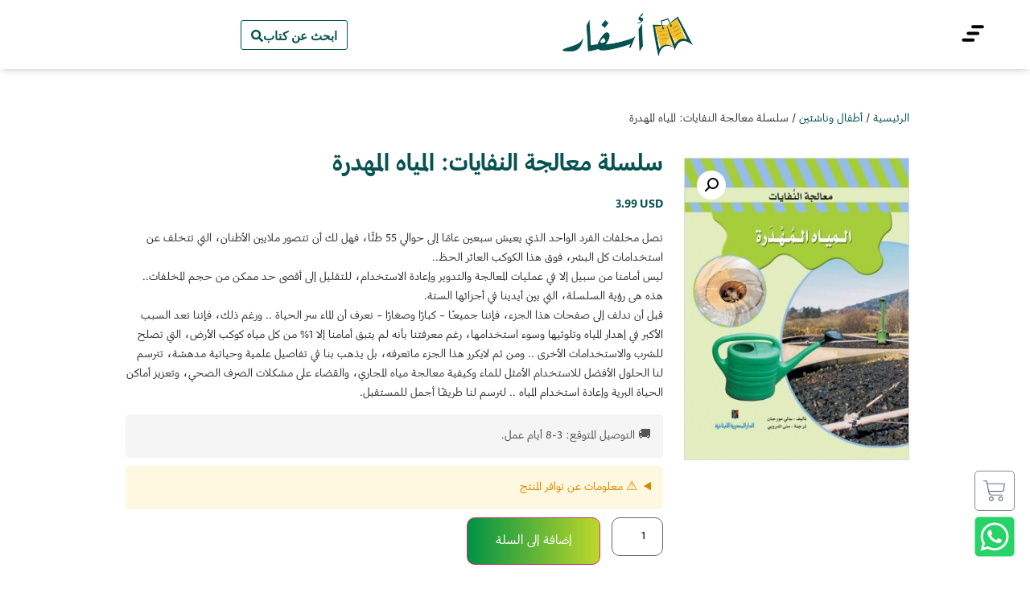

--- FILE ---
content_type: text/css
request_url: https://asfar.io/wp-content/uploads/elementor/css/post-186032.css?ver=1768608203
body_size: 718
content:
.elementor-186032 .elementor-element.elementor-element-489721b2 > .elementor-container > .elementor-column > .elementor-widget-wrap{align-content:center;align-items:center;}.elementor-186032 .elementor-element.elementor-element-489721b2:not(.elementor-motion-effects-element-type-background), .elementor-186032 .elementor-element.elementor-element-489721b2 > .elementor-motion-effects-container > .elementor-motion-effects-layer{background-color:#FFFFFF;}.elementor-186032 .elementor-element.elementor-element-489721b2 > .elementor-container{max-width:546px;min-height:84vh;}.elementor-186032 .elementor-element.elementor-element-489721b2{transition:background 0.3s, border 0.3s, border-radius 0.3s, box-shadow 0.3s;padding:0% 0% 0% 5%;}.elementor-186032 .elementor-element.elementor-element-489721b2 > .elementor-background-overlay{transition:background 0.3s, border-radius 0.3s, opacity 0.3s;}.elementor-bc-flex-widget .elementor-186032 .elementor-element.elementor-element-659a21d3.elementor-column .elementor-widget-wrap{align-items:center;}.elementor-186032 .elementor-element.elementor-element-659a21d3.elementor-column.elementor-element[data-element_type="column"] > .elementor-widget-wrap.elementor-element-populated{align-content:center;align-items:center;}.elementor-186032 .elementor-element.elementor-element-659a21d3 .elementor-element-populated a{color:#E69E86;}.elementor-186032 .elementor-element.elementor-element-659a21d3 > .elementor-element-populated{margin:0px 0px 0px 0px;--e-column-margin-right:0px;--e-column-margin-left:0px;}.elementor-widget-image .widget-image-caption{color:var( --e-global-color-text );font-family:var( --e-global-typography-text-font-family ), Sans-serif;font-weight:var( --e-global-typography-text-font-weight );}.elementor-186032 .elementor-element.elementor-element-7bfd02f4 > .elementor-widget-container{margin:0px 0px 24px 0px;}.elementor-186032 .elementor-element.elementor-element-7bfd02f4 img{width:117px;}.elementor-widget-icon-list .elementor-icon-list-item:not(:last-child):after{border-color:var( --e-global-color-text );}.elementor-widget-icon-list .elementor-icon-list-icon i{color:var( --e-global-color-primary );}.elementor-widget-icon-list .elementor-icon-list-icon svg{fill:var( --e-global-color-primary );}.elementor-widget-icon-list .elementor-icon-list-item > .elementor-icon-list-text, .elementor-widget-icon-list .elementor-icon-list-item > a{font-family:var( --e-global-typography-text-font-family ), Sans-serif;font-weight:var( --e-global-typography-text-font-weight );}.elementor-widget-icon-list .elementor-icon-list-text{color:var( --e-global-color-secondary );}.elementor-186032 .elementor-element.elementor-element-3a88863b .elementor-icon-list-items:not(.elementor-inline-items) .elementor-icon-list-item:not(:last-child){padding-block-end:calc(24px/2);}.elementor-186032 .elementor-element.elementor-element-3a88863b .elementor-icon-list-items:not(.elementor-inline-items) .elementor-icon-list-item:not(:first-child){margin-block-start:calc(24px/2);}.elementor-186032 .elementor-element.elementor-element-3a88863b .elementor-icon-list-items.elementor-inline-items .elementor-icon-list-item{margin-inline:calc(24px/2);}.elementor-186032 .elementor-element.elementor-element-3a88863b .elementor-icon-list-items.elementor-inline-items{margin-inline:calc(-24px/2);}.elementor-186032 .elementor-element.elementor-element-3a88863b .elementor-icon-list-items.elementor-inline-items .elementor-icon-list-item:after{inset-inline-end:calc(-24px/2);}.elementor-186032 .elementor-element.elementor-element-3a88863b .elementor-icon-list-item:not(:last-child):after{content:"";width:92%;border-color:#ddd;}.elementor-186032 .elementor-element.elementor-element-3a88863b .elementor-icon-list-items:not(.elementor-inline-items) .elementor-icon-list-item:not(:last-child):after{border-block-start-style:dotted;border-block-start-width:1px;}.elementor-186032 .elementor-element.elementor-element-3a88863b .elementor-icon-list-items.elementor-inline-items .elementor-icon-list-item:not(:last-child):after{border-inline-start-style:dotted;}.elementor-186032 .elementor-element.elementor-element-3a88863b .elementor-inline-items .elementor-icon-list-item:not(:last-child):after{border-inline-start-width:1px;}.elementor-186032 .elementor-element.elementor-element-3a88863b .elementor-icon-list-icon i{color:var( --e-global-color-ebaee2a );transition:color 0.3s;}.elementor-186032 .elementor-element.elementor-element-3a88863b .elementor-icon-list-icon svg{fill:var( --e-global-color-ebaee2a );transition:fill 0.3s;}.elementor-186032 .elementor-element.elementor-element-3a88863b{--e-icon-list-icon-size:14px;--icon-vertical-offset:0px;}.elementor-186032 .elementor-element.elementor-element-3a88863b .elementor-icon-list-item > .elementor-icon-list-text, .elementor-186032 .elementor-element.elementor-element-3a88863b .elementor-icon-list-item > a{font-size:16px;}.elementor-186032 .elementor-element.elementor-element-3a88863b .elementor-icon-list-text{color:var( --e-global-color-primary );transition:color 0.3s;}.elementor-186032 .elementor-element.elementor-element-e8fda24{--grid-template-columns:repeat(0, auto);--icon-size:16px;--grid-column-gap:8px;--grid-row-gap:0px;}.elementor-186032 .elementor-element.elementor-element-e8fda24 .elementor-widget-container{text-align:center;}.elementor-186032 .elementor-element.elementor-element-e8fda24 > .elementor-widget-container{padding:22px 0px 0px 0px;}#elementor-popup-modal-186032 .dialog-widget-content{animation-duration:0.5s;box-shadow:2px 8px 23px 3px rgba(0,0,0,0.2);}#elementor-popup-modal-186032{background-color:rgba(0,0,0,.8);justify-content:flex-start;align-items:flex-start;pointer-events:all;}#elementor-popup-modal-186032 .dialog-message{width:324px;height:auto;}#elementor-popup-modal-186032 .dialog-close-button{display:flex;}@media(max-width:1024px){.elementor-186032 .elementor-element.elementor-element-489721b2 > .elementor-container{min-height:763px;}}@media(max-width:767px){.elementor-186032 .elementor-element.elementor-element-489721b2 > .elementor-container{min-height:579px;}}

--- FILE ---
content_type: text/plain; charset=utf-8
request_url: https://ipinfo.io/ip
body_size: -130
content:
18.188.227.37

--- FILE ---
content_type: text/plain
request_url: https://icanhazip.com/
body_size: 114
content:
18.188.227.37
